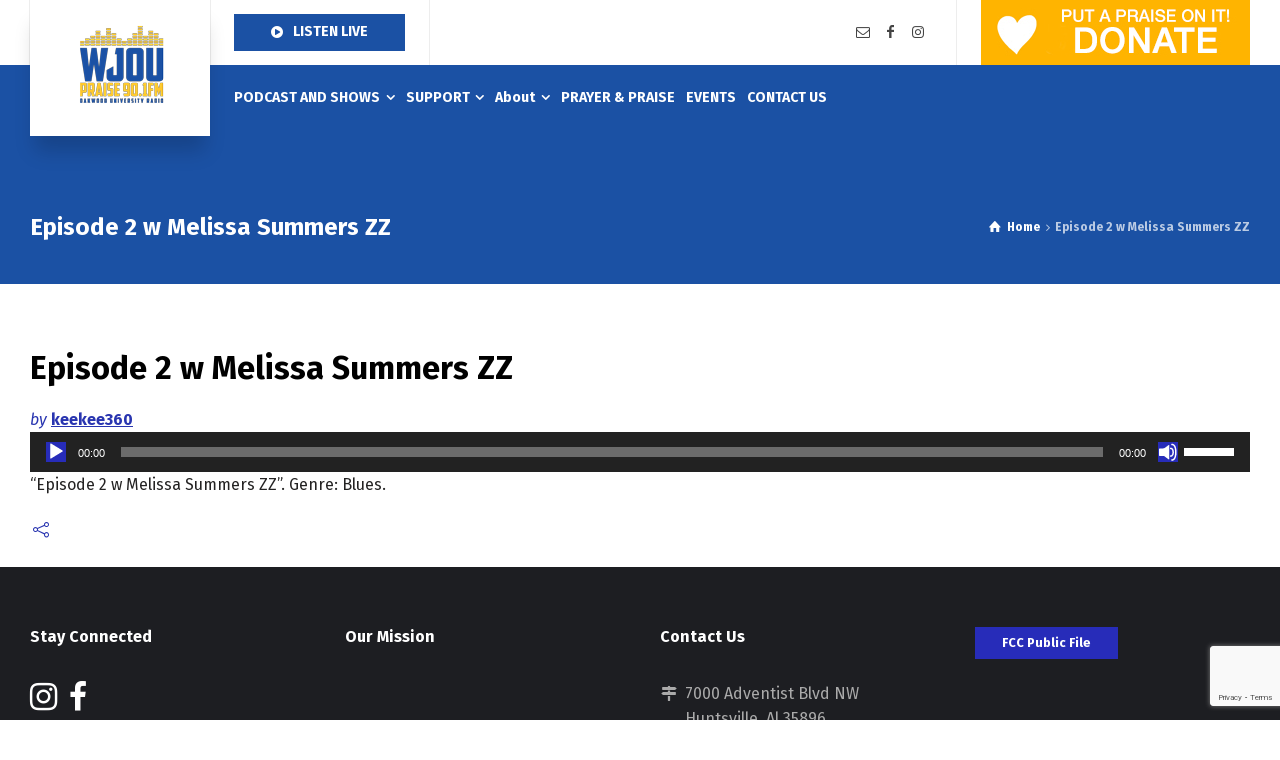

--- FILE ---
content_type: text/html; charset=utf-8
request_url: https://www.google.com/recaptcha/api2/anchor?ar=1&k=6LfuG4kUAAAAACW7piFDrtHep11r1HfeZKzGaTDS&co=aHR0cHM6Ly93am91Lm9yZzo0NDM.&hl=en&v=N67nZn4AqZkNcbeMu4prBgzg&size=invisible&anchor-ms=20000&execute-ms=30000&cb=ecbzwx2p3wf4
body_size: 48702
content:
<!DOCTYPE HTML><html dir="ltr" lang="en"><head><meta http-equiv="Content-Type" content="text/html; charset=UTF-8">
<meta http-equiv="X-UA-Compatible" content="IE=edge">
<title>reCAPTCHA</title>
<style type="text/css">
/* cyrillic-ext */
@font-face {
  font-family: 'Roboto';
  font-style: normal;
  font-weight: 400;
  font-stretch: 100%;
  src: url(//fonts.gstatic.com/s/roboto/v48/KFO7CnqEu92Fr1ME7kSn66aGLdTylUAMa3GUBHMdazTgWw.woff2) format('woff2');
  unicode-range: U+0460-052F, U+1C80-1C8A, U+20B4, U+2DE0-2DFF, U+A640-A69F, U+FE2E-FE2F;
}
/* cyrillic */
@font-face {
  font-family: 'Roboto';
  font-style: normal;
  font-weight: 400;
  font-stretch: 100%;
  src: url(//fonts.gstatic.com/s/roboto/v48/KFO7CnqEu92Fr1ME7kSn66aGLdTylUAMa3iUBHMdazTgWw.woff2) format('woff2');
  unicode-range: U+0301, U+0400-045F, U+0490-0491, U+04B0-04B1, U+2116;
}
/* greek-ext */
@font-face {
  font-family: 'Roboto';
  font-style: normal;
  font-weight: 400;
  font-stretch: 100%;
  src: url(//fonts.gstatic.com/s/roboto/v48/KFO7CnqEu92Fr1ME7kSn66aGLdTylUAMa3CUBHMdazTgWw.woff2) format('woff2');
  unicode-range: U+1F00-1FFF;
}
/* greek */
@font-face {
  font-family: 'Roboto';
  font-style: normal;
  font-weight: 400;
  font-stretch: 100%;
  src: url(//fonts.gstatic.com/s/roboto/v48/KFO7CnqEu92Fr1ME7kSn66aGLdTylUAMa3-UBHMdazTgWw.woff2) format('woff2');
  unicode-range: U+0370-0377, U+037A-037F, U+0384-038A, U+038C, U+038E-03A1, U+03A3-03FF;
}
/* math */
@font-face {
  font-family: 'Roboto';
  font-style: normal;
  font-weight: 400;
  font-stretch: 100%;
  src: url(//fonts.gstatic.com/s/roboto/v48/KFO7CnqEu92Fr1ME7kSn66aGLdTylUAMawCUBHMdazTgWw.woff2) format('woff2');
  unicode-range: U+0302-0303, U+0305, U+0307-0308, U+0310, U+0312, U+0315, U+031A, U+0326-0327, U+032C, U+032F-0330, U+0332-0333, U+0338, U+033A, U+0346, U+034D, U+0391-03A1, U+03A3-03A9, U+03B1-03C9, U+03D1, U+03D5-03D6, U+03F0-03F1, U+03F4-03F5, U+2016-2017, U+2034-2038, U+203C, U+2040, U+2043, U+2047, U+2050, U+2057, U+205F, U+2070-2071, U+2074-208E, U+2090-209C, U+20D0-20DC, U+20E1, U+20E5-20EF, U+2100-2112, U+2114-2115, U+2117-2121, U+2123-214F, U+2190, U+2192, U+2194-21AE, U+21B0-21E5, U+21F1-21F2, U+21F4-2211, U+2213-2214, U+2216-22FF, U+2308-230B, U+2310, U+2319, U+231C-2321, U+2336-237A, U+237C, U+2395, U+239B-23B7, U+23D0, U+23DC-23E1, U+2474-2475, U+25AF, U+25B3, U+25B7, U+25BD, U+25C1, U+25CA, U+25CC, U+25FB, U+266D-266F, U+27C0-27FF, U+2900-2AFF, U+2B0E-2B11, U+2B30-2B4C, U+2BFE, U+3030, U+FF5B, U+FF5D, U+1D400-1D7FF, U+1EE00-1EEFF;
}
/* symbols */
@font-face {
  font-family: 'Roboto';
  font-style: normal;
  font-weight: 400;
  font-stretch: 100%;
  src: url(//fonts.gstatic.com/s/roboto/v48/KFO7CnqEu92Fr1ME7kSn66aGLdTylUAMaxKUBHMdazTgWw.woff2) format('woff2');
  unicode-range: U+0001-000C, U+000E-001F, U+007F-009F, U+20DD-20E0, U+20E2-20E4, U+2150-218F, U+2190, U+2192, U+2194-2199, U+21AF, U+21E6-21F0, U+21F3, U+2218-2219, U+2299, U+22C4-22C6, U+2300-243F, U+2440-244A, U+2460-24FF, U+25A0-27BF, U+2800-28FF, U+2921-2922, U+2981, U+29BF, U+29EB, U+2B00-2BFF, U+4DC0-4DFF, U+FFF9-FFFB, U+10140-1018E, U+10190-1019C, U+101A0, U+101D0-101FD, U+102E0-102FB, U+10E60-10E7E, U+1D2C0-1D2D3, U+1D2E0-1D37F, U+1F000-1F0FF, U+1F100-1F1AD, U+1F1E6-1F1FF, U+1F30D-1F30F, U+1F315, U+1F31C, U+1F31E, U+1F320-1F32C, U+1F336, U+1F378, U+1F37D, U+1F382, U+1F393-1F39F, U+1F3A7-1F3A8, U+1F3AC-1F3AF, U+1F3C2, U+1F3C4-1F3C6, U+1F3CA-1F3CE, U+1F3D4-1F3E0, U+1F3ED, U+1F3F1-1F3F3, U+1F3F5-1F3F7, U+1F408, U+1F415, U+1F41F, U+1F426, U+1F43F, U+1F441-1F442, U+1F444, U+1F446-1F449, U+1F44C-1F44E, U+1F453, U+1F46A, U+1F47D, U+1F4A3, U+1F4B0, U+1F4B3, U+1F4B9, U+1F4BB, U+1F4BF, U+1F4C8-1F4CB, U+1F4D6, U+1F4DA, U+1F4DF, U+1F4E3-1F4E6, U+1F4EA-1F4ED, U+1F4F7, U+1F4F9-1F4FB, U+1F4FD-1F4FE, U+1F503, U+1F507-1F50B, U+1F50D, U+1F512-1F513, U+1F53E-1F54A, U+1F54F-1F5FA, U+1F610, U+1F650-1F67F, U+1F687, U+1F68D, U+1F691, U+1F694, U+1F698, U+1F6AD, U+1F6B2, U+1F6B9-1F6BA, U+1F6BC, U+1F6C6-1F6CF, U+1F6D3-1F6D7, U+1F6E0-1F6EA, U+1F6F0-1F6F3, U+1F6F7-1F6FC, U+1F700-1F7FF, U+1F800-1F80B, U+1F810-1F847, U+1F850-1F859, U+1F860-1F887, U+1F890-1F8AD, U+1F8B0-1F8BB, U+1F8C0-1F8C1, U+1F900-1F90B, U+1F93B, U+1F946, U+1F984, U+1F996, U+1F9E9, U+1FA00-1FA6F, U+1FA70-1FA7C, U+1FA80-1FA89, U+1FA8F-1FAC6, U+1FACE-1FADC, U+1FADF-1FAE9, U+1FAF0-1FAF8, U+1FB00-1FBFF;
}
/* vietnamese */
@font-face {
  font-family: 'Roboto';
  font-style: normal;
  font-weight: 400;
  font-stretch: 100%;
  src: url(//fonts.gstatic.com/s/roboto/v48/KFO7CnqEu92Fr1ME7kSn66aGLdTylUAMa3OUBHMdazTgWw.woff2) format('woff2');
  unicode-range: U+0102-0103, U+0110-0111, U+0128-0129, U+0168-0169, U+01A0-01A1, U+01AF-01B0, U+0300-0301, U+0303-0304, U+0308-0309, U+0323, U+0329, U+1EA0-1EF9, U+20AB;
}
/* latin-ext */
@font-face {
  font-family: 'Roboto';
  font-style: normal;
  font-weight: 400;
  font-stretch: 100%;
  src: url(//fonts.gstatic.com/s/roboto/v48/KFO7CnqEu92Fr1ME7kSn66aGLdTylUAMa3KUBHMdazTgWw.woff2) format('woff2');
  unicode-range: U+0100-02BA, U+02BD-02C5, U+02C7-02CC, U+02CE-02D7, U+02DD-02FF, U+0304, U+0308, U+0329, U+1D00-1DBF, U+1E00-1E9F, U+1EF2-1EFF, U+2020, U+20A0-20AB, U+20AD-20C0, U+2113, U+2C60-2C7F, U+A720-A7FF;
}
/* latin */
@font-face {
  font-family: 'Roboto';
  font-style: normal;
  font-weight: 400;
  font-stretch: 100%;
  src: url(//fonts.gstatic.com/s/roboto/v48/KFO7CnqEu92Fr1ME7kSn66aGLdTylUAMa3yUBHMdazQ.woff2) format('woff2');
  unicode-range: U+0000-00FF, U+0131, U+0152-0153, U+02BB-02BC, U+02C6, U+02DA, U+02DC, U+0304, U+0308, U+0329, U+2000-206F, U+20AC, U+2122, U+2191, U+2193, U+2212, U+2215, U+FEFF, U+FFFD;
}
/* cyrillic-ext */
@font-face {
  font-family: 'Roboto';
  font-style: normal;
  font-weight: 500;
  font-stretch: 100%;
  src: url(//fonts.gstatic.com/s/roboto/v48/KFO7CnqEu92Fr1ME7kSn66aGLdTylUAMa3GUBHMdazTgWw.woff2) format('woff2');
  unicode-range: U+0460-052F, U+1C80-1C8A, U+20B4, U+2DE0-2DFF, U+A640-A69F, U+FE2E-FE2F;
}
/* cyrillic */
@font-face {
  font-family: 'Roboto';
  font-style: normal;
  font-weight: 500;
  font-stretch: 100%;
  src: url(//fonts.gstatic.com/s/roboto/v48/KFO7CnqEu92Fr1ME7kSn66aGLdTylUAMa3iUBHMdazTgWw.woff2) format('woff2');
  unicode-range: U+0301, U+0400-045F, U+0490-0491, U+04B0-04B1, U+2116;
}
/* greek-ext */
@font-face {
  font-family: 'Roboto';
  font-style: normal;
  font-weight: 500;
  font-stretch: 100%;
  src: url(//fonts.gstatic.com/s/roboto/v48/KFO7CnqEu92Fr1ME7kSn66aGLdTylUAMa3CUBHMdazTgWw.woff2) format('woff2');
  unicode-range: U+1F00-1FFF;
}
/* greek */
@font-face {
  font-family: 'Roboto';
  font-style: normal;
  font-weight: 500;
  font-stretch: 100%;
  src: url(//fonts.gstatic.com/s/roboto/v48/KFO7CnqEu92Fr1ME7kSn66aGLdTylUAMa3-UBHMdazTgWw.woff2) format('woff2');
  unicode-range: U+0370-0377, U+037A-037F, U+0384-038A, U+038C, U+038E-03A1, U+03A3-03FF;
}
/* math */
@font-face {
  font-family: 'Roboto';
  font-style: normal;
  font-weight: 500;
  font-stretch: 100%;
  src: url(//fonts.gstatic.com/s/roboto/v48/KFO7CnqEu92Fr1ME7kSn66aGLdTylUAMawCUBHMdazTgWw.woff2) format('woff2');
  unicode-range: U+0302-0303, U+0305, U+0307-0308, U+0310, U+0312, U+0315, U+031A, U+0326-0327, U+032C, U+032F-0330, U+0332-0333, U+0338, U+033A, U+0346, U+034D, U+0391-03A1, U+03A3-03A9, U+03B1-03C9, U+03D1, U+03D5-03D6, U+03F0-03F1, U+03F4-03F5, U+2016-2017, U+2034-2038, U+203C, U+2040, U+2043, U+2047, U+2050, U+2057, U+205F, U+2070-2071, U+2074-208E, U+2090-209C, U+20D0-20DC, U+20E1, U+20E5-20EF, U+2100-2112, U+2114-2115, U+2117-2121, U+2123-214F, U+2190, U+2192, U+2194-21AE, U+21B0-21E5, U+21F1-21F2, U+21F4-2211, U+2213-2214, U+2216-22FF, U+2308-230B, U+2310, U+2319, U+231C-2321, U+2336-237A, U+237C, U+2395, U+239B-23B7, U+23D0, U+23DC-23E1, U+2474-2475, U+25AF, U+25B3, U+25B7, U+25BD, U+25C1, U+25CA, U+25CC, U+25FB, U+266D-266F, U+27C0-27FF, U+2900-2AFF, U+2B0E-2B11, U+2B30-2B4C, U+2BFE, U+3030, U+FF5B, U+FF5D, U+1D400-1D7FF, U+1EE00-1EEFF;
}
/* symbols */
@font-face {
  font-family: 'Roboto';
  font-style: normal;
  font-weight: 500;
  font-stretch: 100%;
  src: url(//fonts.gstatic.com/s/roboto/v48/KFO7CnqEu92Fr1ME7kSn66aGLdTylUAMaxKUBHMdazTgWw.woff2) format('woff2');
  unicode-range: U+0001-000C, U+000E-001F, U+007F-009F, U+20DD-20E0, U+20E2-20E4, U+2150-218F, U+2190, U+2192, U+2194-2199, U+21AF, U+21E6-21F0, U+21F3, U+2218-2219, U+2299, U+22C4-22C6, U+2300-243F, U+2440-244A, U+2460-24FF, U+25A0-27BF, U+2800-28FF, U+2921-2922, U+2981, U+29BF, U+29EB, U+2B00-2BFF, U+4DC0-4DFF, U+FFF9-FFFB, U+10140-1018E, U+10190-1019C, U+101A0, U+101D0-101FD, U+102E0-102FB, U+10E60-10E7E, U+1D2C0-1D2D3, U+1D2E0-1D37F, U+1F000-1F0FF, U+1F100-1F1AD, U+1F1E6-1F1FF, U+1F30D-1F30F, U+1F315, U+1F31C, U+1F31E, U+1F320-1F32C, U+1F336, U+1F378, U+1F37D, U+1F382, U+1F393-1F39F, U+1F3A7-1F3A8, U+1F3AC-1F3AF, U+1F3C2, U+1F3C4-1F3C6, U+1F3CA-1F3CE, U+1F3D4-1F3E0, U+1F3ED, U+1F3F1-1F3F3, U+1F3F5-1F3F7, U+1F408, U+1F415, U+1F41F, U+1F426, U+1F43F, U+1F441-1F442, U+1F444, U+1F446-1F449, U+1F44C-1F44E, U+1F453, U+1F46A, U+1F47D, U+1F4A3, U+1F4B0, U+1F4B3, U+1F4B9, U+1F4BB, U+1F4BF, U+1F4C8-1F4CB, U+1F4D6, U+1F4DA, U+1F4DF, U+1F4E3-1F4E6, U+1F4EA-1F4ED, U+1F4F7, U+1F4F9-1F4FB, U+1F4FD-1F4FE, U+1F503, U+1F507-1F50B, U+1F50D, U+1F512-1F513, U+1F53E-1F54A, U+1F54F-1F5FA, U+1F610, U+1F650-1F67F, U+1F687, U+1F68D, U+1F691, U+1F694, U+1F698, U+1F6AD, U+1F6B2, U+1F6B9-1F6BA, U+1F6BC, U+1F6C6-1F6CF, U+1F6D3-1F6D7, U+1F6E0-1F6EA, U+1F6F0-1F6F3, U+1F6F7-1F6FC, U+1F700-1F7FF, U+1F800-1F80B, U+1F810-1F847, U+1F850-1F859, U+1F860-1F887, U+1F890-1F8AD, U+1F8B0-1F8BB, U+1F8C0-1F8C1, U+1F900-1F90B, U+1F93B, U+1F946, U+1F984, U+1F996, U+1F9E9, U+1FA00-1FA6F, U+1FA70-1FA7C, U+1FA80-1FA89, U+1FA8F-1FAC6, U+1FACE-1FADC, U+1FADF-1FAE9, U+1FAF0-1FAF8, U+1FB00-1FBFF;
}
/* vietnamese */
@font-face {
  font-family: 'Roboto';
  font-style: normal;
  font-weight: 500;
  font-stretch: 100%;
  src: url(//fonts.gstatic.com/s/roboto/v48/KFO7CnqEu92Fr1ME7kSn66aGLdTylUAMa3OUBHMdazTgWw.woff2) format('woff2');
  unicode-range: U+0102-0103, U+0110-0111, U+0128-0129, U+0168-0169, U+01A0-01A1, U+01AF-01B0, U+0300-0301, U+0303-0304, U+0308-0309, U+0323, U+0329, U+1EA0-1EF9, U+20AB;
}
/* latin-ext */
@font-face {
  font-family: 'Roboto';
  font-style: normal;
  font-weight: 500;
  font-stretch: 100%;
  src: url(//fonts.gstatic.com/s/roboto/v48/KFO7CnqEu92Fr1ME7kSn66aGLdTylUAMa3KUBHMdazTgWw.woff2) format('woff2');
  unicode-range: U+0100-02BA, U+02BD-02C5, U+02C7-02CC, U+02CE-02D7, U+02DD-02FF, U+0304, U+0308, U+0329, U+1D00-1DBF, U+1E00-1E9F, U+1EF2-1EFF, U+2020, U+20A0-20AB, U+20AD-20C0, U+2113, U+2C60-2C7F, U+A720-A7FF;
}
/* latin */
@font-face {
  font-family: 'Roboto';
  font-style: normal;
  font-weight: 500;
  font-stretch: 100%;
  src: url(//fonts.gstatic.com/s/roboto/v48/KFO7CnqEu92Fr1ME7kSn66aGLdTylUAMa3yUBHMdazQ.woff2) format('woff2');
  unicode-range: U+0000-00FF, U+0131, U+0152-0153, U+02BB-02BC, U+02C6, U+02DA, U+02DC, U+0304, U+0308, U+0329, U+2000-206F, U+20AC, U+2122, U+2191, U+2193, U+2212, U+2215, U+FEFF, U+FFFD;
}
/* cyrillic-ext */
@font-face {
  font-family: 'Roboto';
  font-style: normal;
  font-weight: 900;
  font-stretch: 100%;
  src: url(//fonts.gstatic.com/s/roboto/v48/KFO7CnqEu92Fr1ME7kSn66aGLdTylUAMa3GUBHMdazTgWw.woff2) format('woff2');
  unicode-range: U+0460-052F, U+1C80-1C8A, U+20B4, U+2DE0-2DFF, U+A640-A69F, U+FE2E-FE2F;
}
/* cyrillic */
@font-face {
  font-family: 'Roboto';
  font-style: normal;
  font-weight: 900;
  font-stretch: 100%;
  src: url(//fonts.gstatic.com/s/roboto/v48/KFO7CnqEu92Fr1ME7kSn66aGLdTylUAMa3iUBHMdazTgWw.woff2) format('woff2');
  unicode-range: U+0301, U+0400-045F, U+0490-0491, U+04B0-04B1, U+2116;
}
/* greek-ext */
@font-face {
  font-family: 'Roboto';
  font-style: normal;
  font-weight: 900;
  font-stretch: 100%;
  src: url(//fonts.gstatic.com/s/roboto/v48/KFO7CnqEu92Fr1ME7kSn66aGLdTylUAMa3CUBHMdazTgWw.woff2) format('woff2');
  unicode-range: U+1F00-1FFF;
}
/* greek */
@font-face {
  font-family: 'Roboto';
  font-style: normal;
  font-weight: 900;
  font-stretch: 100%;
  src: url(//fonts.gstatic.com/s/roboto/v48/KFO7CnqEu92Fr1ME7kSn66aGLdTylUAMa3-UBHMdazTgWw.woff2) format('woff2');
  unicode-range: U+0370-0377, U+037A-037F, U+0384-038A, U+038C, U+038E-03A1, U+03A3-03FF;
}
/* math */
@font-face {
  font-family: 'Roboto';
  font-style: normal;
  font-weight: 900;
  font-stretch: 100%;
  src: url(//fonts.gstatic.com/s/roboto/v48/KFO7CnqEu92Fr1ME7kSn66aGLdTylUAMawCUBHMdazTgWw.woff2) format('woff2');
  unicode-range: U+0302-0303, U+0305, U+0307-0308, U+0310, U+0312, U+0315, U+031A, U+0326-0327, U+032C, U+032F-0330, U+0332-0333, U+0338, U+033A, U+0346, U+034D, U+0391-03A1, U+03A3-03A9, U+03B1-03C9, U+03D1, U+03D5-03D6, U+03F0-03F1, U+03F4-03F5, U+2016-2017, U+2034-2038, U+203C, U+2040, U+2043, U+2047, U+2050, U+2057, U+205F, U+2070-2071, U+2074-208E, U+2090-209C, U+20D0-20DC, U+20E1, U+20E5-20EF, U+2100-2112, U+2114-2115, U+2117-2121, U+2123-214F, U+2190, U+2192, U+2194-21AE, U+21B0-21E5, U+21F1-21F2, U+21F4-2211, U+2213-2214, U+2216-22FF, U+2308-230B, U+2310, U+2319, U+231C-2321, U+2336-237A, U+237C, U+2395, U+239B-23B7, U+23D0, U+23DC-23E1, U+2474-2475, U+25AF, U+25B3, U+25B7, U+25BD, U+25C1, U+25CA, U+25CC, U+25FB, U+266D-266F, U+27C0-27FF, U+2900-2AFF, U+2B0E-2B11, U+2B30-2B4C, U+2BFE, U+3030, U+FF5B, U+FF5D, U+1D400-1D7FF, U+1EE00-1EEFF;
}
/* symbols */
@font-face {
  font-family: 'Roboto';
  font-style: normal;
  font-weight: 900;
  font-stretch: 100%;
  src: url(//fonts.gstatic.com/s/roboto/v48/KFO7CnqEu92Fr1ME7kSn66aGLdTylUAMaxKUBHMdazTgWw.woff2) format('woff2');
  unicode-range: U+0001-000C, U+000E-001F, U+007F-009F, U+20DD-20E0, U+20E2-20E4, U+2150-218F, U+2190, U+2192, U+2194-2199, U+21AF, U+21E6-21F0, U+21F3, U+2218-2219, U+2299, U+22C4-22C6, U+2300-243F, U+2440-244A, U+2460-24FF, U+25A0-27BF, U+2800-28FF, U+2921-2922, U+2981, U+29BF, U+29EB, U+2B00-2BFF, U+4DC0-4DFF, U+FFF9-FFFB, U+10140-1018E, U+10190-1019C, U+101A0, U+101D0-101FD, U+102E0-102FB, U+10E60-10E7E, U+1D2C0-1D2D3, U+1D2E0-1D37F, U+1F000-1F0FF, U+1F100-1F1AD, U+1F1E6-1F1FF, U+1F30D-1F30F, U+1F315, U+1F31C, U+1F31E, U+1F320-1F32C, U+1F336, U+1F378, U+1F37D, U+1F382, U+1F393-1F39F, U+1F3A7-1F3A8, U+1F3AC-1F3AF, U+1F3C2, U+1F3C4-1F3C6, U+1F3CA-1F3CE, U+1F3D4-1F3E0, U+1F3ED, U+1F3F1-1F3F3, U+1F3F5-1F3F7, U+1F408, U+1F415, U+1F41F, U+1F426, U+1F43F, U+1F441-1F442, U+1F444, U+1F446-1F449, U+1F44C-1F44E, U+1F453, U+1F46A, U+1F47D, U+1F4A3, U+1F4B0, U+1F4B3, U+1F4B9, U+1F4BB, U+1F4BF, U+1F4C8-1F4CB, U+1F4D6, U+1F4DA, U+1F4DF, U+1F4E3-1F4E6, U+1F4EA-1F4ED, U+1F4F7, U+1F4F9-1F4FB, U+1F4FD-1F4FE, U+1F503, U+1F507-1F50B, U+1F50D, U+1F512-1F513, U+1F53E-1F54A, U+1F54F-1F5FA, U+1F610, U+1F650-1F67F, U+1F687, U+1F68D, U+1F691, U+1F694, U+1F698, U+1F6AD, U+1F6B2, U+1F6B9-1F6BA, U+1F6BC, U+1F6C6-1F6CF, U+1F6D3-1F6D7, U+1F6E0-1F6EA, U+1F6F0-1F6F3, U+1F6F7-1F6FC, U+1F700-1F7FF, U+1F800-1F80B, U+1F810-1F847, U+1F850-1F859, U+1F860-1F887, U+1F890-1F8AD, U+1F8B0-1F8BB, U+1F8C0-1F8C1, U+1F900-1F90B, U+1F93B, U+1F946, U+1F984, U+1F996, U+1F9E9, U+1FA00-1FA6F, U+1FA70-1FA7C, U+1FA80-1FA89, U+1FA8F-1FAC6, U+1FACE-1FADC, U+1FADF-1FAE9, U+1FAF0-1FAF8, U+1FB00-1FBFF;
}
/* vietnamese */
@font-face {
  font-family: 'Roboto';
  font-style: normal;
  font-weight: 900;
  font-stretch: 100%;
  src: url(//fonts.gstatic.com/s/roboto/v48/KFO7CnqEu92Fr1ME7kSn66aGLdTylUAMa3OUBHMdazTgWw.woff2) format('woff2');
  unicode-range: U+0102-0103, U+0110-0111, U+0128-0129, U+0168-0169, U+01A0-01A1, U+01AF-01B0, U+0300-0301, U+0303-0304, U+0308-0309, U+0323, U+0329, U+1EA0-1EF9, U+20AB;
}
/* latin-ext */
@font-face {
  font-family: 'Roboto';
  font-style: normal;
  font-weight: 900;
  font-stretch: 100%;
  src: url(//fonts.gstatic.com/s/roboto/v48/KFO7CnqEu92Fr1ME7kSn66aGLdTylUAMa3KUBHMdazTgWw.woff2) format('woff2');
  unicode-range: U+0100-02BA, U+02BD-02C5, U+02C7-02CC, U+02CE-02D7, U+02DD-02FF, U+0304, U+0308, U+0329, U+1D00-1DBF, U+1E00-1E9F, U+1EF2-1EFF, U+2020, U+20A0-20AB, U+20AD-20C0, U+2113, U+2C60-2C7F, U+A720-A7FF;
}
/* latin */
@font-face {
  font-family: 'Roboto';
  font-style: normal;
  font-weight: 900;
  font-stretch: 100%;
  src: url(//fonts.gstatic.com/s/roboto/v48/KFO7CnqEu92Fr1ME7kSn66aGLdTylUAMa3yUBHMdazQ.woff2) format('woff2');
  unicode-range: U+0000-00FF, U+0131, U+0152-0153, U+02BB-02BC, U+02C6, U+02DA, U+02DC, U+0304, U+0308, U+0329, U+2000-206F, U+20AC, U+2122, U+2191, U+2193, U+2212, U+2215, U+FEFF, U+FFFD;
}

</style>
<link rel="stylesheet" type="text/css" href="https://www.gstatic.com/recaptcha/releases/N67nZn4AqZkNcbeMu4prBgzg/styles__ltr.css">
<script nonce="mQmM7_kBpyEAxGSk7m0QwA" type="text/javascript">window['__recaptcha_api'] = 'https://www.google.com/recaptcha/api2/';</script>
<script type="text/javascript" src="https://www.gstatic.com/recaptcha/releases/N67nZn4AqZkNcbeMu4prBgzg/recaptcha__en.js" nonce="mQmM7_kBpyEAxGSk7m0QwA">
      
    </script></head>
<body><div id="rc-anchor-alert" class="rc-anchor-alert"></div>
<input type="hidden" id="recaptcha-token" value="[base64]">
<script type="text/javascript" nonce="mQmM7_kBpyEAxGSk7m0QwA">
      recaptcha.anchor.Main.init("[\x22ainput\x22,[\x22bgdata\x22,\x22\x22,\[base64]/[base64]/[base64]/bmV3IHJbeF0oY1swXSk6RT09Mj9uZXcgclt4XShjWzBdLGNbMV0pOkU9PTM/bmV3IHJbeF0oY1swXSxjWzFdLGNbMl0pOkU9PTQ/[base64]/[base64]/[base64]/[base64]/[base64]/[base64]/[base64]/[base64]\x22,\[base64]\x22,\x22HibDgkjDlnLDqkxHwptHw7k6Z8KUw6wawpBBIiByw7XCpgvDgkU/[base64]/wpvDkmYnKCjDscORwqo9w4XCscOtw6jDq0nCiAs9EX08D8Ozwo5raMO4w53ClsKIV8KxDcKowpQjwp/DgWPCq8K3eH0VGAbDi8KHF8OIwqLDl8KSZATCtwXDsXV8w7LChsOMw7YXwrPCtlTDq3LDrQ9ZR1kME8KedMOPVsOnw4UkwrEJFRrDrGc9w4dvB1HDoMO9wpR7RsK3woc/SVtGwr9Fw4Y6RMOGfRjDtm8sfMO2LhAZZcKgwqgcw7jDuMOCWxXDoRzDkRnCr8O5MwjCvsOuw6vDhm/CnsOjwpbDoQtYw43CvMOmMTxiwqI8w6gRHR/DmWZLMcOkwrh8wp/DnxV1woNhQ8ORQMKbwqjCkcKRwpjCqWsswoxrwrvCgMOEwpzDrW7Dp8O2CMKlwpLCoTJCKk0iHjTCicK1wolaw4BEwqE2GMKdLMKRwpjDuAXCrgYRw7xvBX/DqcKswqtceEl3PcKFwrE8Z8OXbU99w7AjwqlhCy7ClMORw4/ClMO0KQxhw77DkcKOwq/DoRLDnFTDm2/CscOww7REw6wLw7/[base64]/Ds8K3w7wvOz7Dh8O/anZTJ8KDwrrCrsKnw7XDqsOYwoXDtcOPw6XClXVtccK5wpsPZSwxw4jDkA7DnMOjw4nDssObYsOUwqzCg8KXwp/CnTxOwp0nTcO7wrd2wpF5w4bDvMOcLlXCgXPCtzRYwpAjD8OBwp/DssKgc8Oaw4PCjsKQw45fDiXDhcKswovCuMOoW0XDqGZjwpbDrh4yw4vChlbCqEdXRGBjUMOaBEdqf1zDvW7Ci8O4wrDChcOrC1HCm3/[base64]/OsOEw7xFWiRQBWDCj8Oaa2YxBmzCtXQww7DChS0NwqjCrSTDrR5bw63DlcOzUxrCmsOVeMKew4M2T8OuwpVTw6RkwrXCp8O3woQyVk7DlMO2NHYEwpLChj9cDcO7OD3DrWQRRGjDnsKtZUDCmcOBw7YLwo/Cs8KNHMOVThXDqMO4CkpfE3Eme8OrEnMTw6IiIsOJw7DCiGA4GVrChTHCljwwecKBwot3fWw5YS/[base64]/w70nJMODwodewrQPwrtrQcOWwpfDocKqw7UoY8KEP8OqTQjDncO/wqzDkcKGwrPCjFZcCsKXwrjCuH8dwpDDosOpL8OZw6jCvMOtb2xvw7jDkycTwoTDn8KzPlk8TsObYiHDucOSwr3DgwFGHMKIF3TDn8KAbBsAfMOgQUdHw7XCg20Tw4l0dHLDm8Ksw7bDvsOEw77Co8OtdMOkw6LCt8KJacOgw4zDq8OEwpHDq1lSF8OKwpPDs8Olwps/[base64]/ClinDsQE2wpxJEcODw7taJ8OzQcKdLMOFwpBJDjLDv8K3w65YFsOOwqp6wr/ChAdbw5fDqx9WX1Z9Ny7CpMKVw4lBwovDhsOdw5h/w6/DkWYGw7E1YcKnSsObbcKvwrDCnMKqGzLCs2svwr4KwqI7wrgQw6tMHcO5w7vCsCoiQcOlL3LDk8KlDkXDm25KWVTDngPDlWLDsMK2wr9OwoF+CyHDrxUYwoDCgMKww5xHTcKcWDrDnhfDkMO5w6w+fMOjw7NYYMOCwpDCvsKww5/DtsKbwpNyw6EMYcO9wrgjwprChBdoEcOzw67CvR1UwpzCr8OgNVdvw7F8wpPCn8KiwrkACcKVwpgkwqPDocOWAsK2CcORw7s3ODTCjsOaw7Q3AjvDj0/[base64]/CmsOnWEjDtMOMw7psa3PDmTLCjWDDqDfDkTApwo/[base64]/PMO3wqzCty/CssKEwrbCnMKRMC/DhwTCpMKGScOFCA06d0MKw4vCl8OMwqA3wodfwqtSw7JxMkdAFHYHwrzCpW1EPcOqwr/Du8KUUA3DksKEXWYrwo5HAcKTwrzDjcOww4R5P20dwqhNecKrLwvDmcKDwqMUw5HDqsODLsKWMcK4RcO8A8K/w7zDmsO3wo7DujXChsOnbsOKw7wGI2vCrQDDl8Khw6zCp8KqwoHDliLCqMKtw70DVMOgacK3XCVNwrdkwocoRFBuAMKRAGTDnD/[base64]/DnHQ2UMKSL8Kowo46I2xIw546woDClMO1wqsQU37CmljDssObwpExwqsBwoLCqCQLA8KobEhIw43DrA/DgMOQw65CwqPCm8OtPXEBZMOCw5zDkMKcFcOgw5Vqw60Cw58SF8Orw7TCgcOOw6jCm8OuwqIMPcOhLFbCmyVvwrMaw4ZVI8KuDztnPi7Cr8OTZ1FOWkNmwrcJwqTCoWPDgGdgwq41LMOfWMK0wrhMQ8O/[base64]/WcOdAUPCtw/DvsK7w7lkwrMVJDvCtsKow5MSA2LCoA/Dt3B/C8Oww4HDuwdAw7vCpcONO0Fpw7jCvMO9e0DCqWhaw6NWKMKUSMK/wpHDq3fDn8OxwqzCg8K/w6EufMODw4vCsA0dw6/DtsOxegfCnD41Mz7CsH7DrcKGw5dXK3zDqnLDscOfwrBfwoHCgnDDrgo7wrnCnDjClcOSF3AcOFLDgAnDncO0w6TDscOoSivCm3/Dn8K7acOew7fDgUNMw787AMKkVxFsScOow6UgwozDjTxHZMKLXRwNw4bDocKSwrjDu8K2wqnCksKvw6sKK8Kywot7wqfCm8KIBGMMw5jDosK/[base64]/[base64]/CpgV2w5zCryhxwqHDgcOHwofCrwjDj8OSwpR6wr3CicOww4wdwpFuwpDDsT7CocOrB20uUsK1MgwiG8OMwpTCr8Oaw4zCncKvw4LCm8KqfEDDt8Ojwq/Dk8O3GWsVw58pEBJ1A8OtCsO5VsKpwrF2w7tAGxcGw7jDh1EJwrUtw63CgzEVwo7CucO4wqnCuQVxcT0iTy7CjMOUIQUdw5hRUMOJw51xWMOPHMKRw4nDoDvCosOCw43Cky5PwprDqT/CmMKWZMKIw7/Dlx13wp0+OcOKw68XJkPChBZBQ8OHwr3DjsO+w6rCuRxMwq4XJQvDh1fDqWHDm8OPPRYyw7jDsMOgw4rDjsKgwr7CrMOFASrCosKtw4PDmiIKwrfCpSfDkMKoVcKHwqbDiMKEVzLDvWnDvMKmEsKQwojCqHhWw6fCocK8w4VZD8KVMV/[base64]/DtHDCgH0/XGIQw7TDuMKjNRnCnMOzwpd/w4TCmcOJwp3DkcOnw77CrcK0wpjCucK8S8KOS8KSwoPCh2J0w6vDhTAwYsOIJS04D8OYwp1Pw5Bsw6/Do8OVGUN7wq0CN8OSwr52w7zCt2XCoVnCqV8cwrfChHdVw7dQKWvCjFDDt8OfOsOLWwo2JMKXbcOCblTDrArDusKrfBTCrsO2wojCiX4sBcOINsO2w7ITJMOkw4/CmU4qw6LChsKdNRfDrU/[base64]/CgcOIwpnDhhvDt8KCGsKbNxjDi8K4wrcKcWbCgEPDisKPWFZww758w49vw6F2w5DCusOvb8OBw5fDmcOvfR4ZwoM8w7M5R8OSC188wolwwpPClMOSWChVKMKJwpHCjcOHwrLCoh87CsOmCMKYQyMCVGnCqGcEw6/DicOywrzCnsK2w7rDncK4wp0ZwpLDijYQwrouOSNWW8KDw4jDnATCqF3CsGtPw63CkcONIX7CvHRHWwrCk3XCqhMIwpd1wp3DpsKTw53CrkjDpMKdwq/DqMOWw7gRL8OeK8KlTR9Ib3cDRsK5w6l9wp9mwowfw6Iow7dow7MpwqzCisOcG3Nxwp91ewnDuMKGRsOWw7TCtMKlGsOlCT/DuxHCiMKeQy7Dg8Kjw73Ct8KweMOlS8KqHsKcVEfDusKmEExpw7ZHbsOSw64hw5nDt8OQO0t5w6YEGcK9PsK8EhjDgG3DosK3KsOYU8KtbcKvTFluw64xw4EDw7NYWMOfw6nDqlrDssOSwoDDjcKWwrTDjsKKwrXCuMOhwq/DjRJzclRxccK9wrI6OH3CrSTCvTfCjcKjTMKVw4F6IMK0IsKHDsKYMVg1I8O0MgxvOSrCiwbDgzJtCMOyw47DrMOWw4JUH37DqHM/w7/DpCXDhEUIwq/Cg8KPDTnDg2jCj8O8M3TDk3DCscKyN8ORWMOvw7LDp8KHwpMBw7fCp8OzdSTCribCiUzCu3ZKw5PDt2UNc1IIJsOPZsOrw5TDvcKEGsOhwpAcMcOrwr7Dn8Kqw7DDucKkwoXCgBjCgCzCmmJNEQvDlxrCii7CncKmcsKEfRESFS/Dh8OmEWPCtcO4w6PDmcKmJhIWw6TDkyzDsMO/w5J7woccMMK9AsKKb8KyZAnDn37CssOtGhphw7FvwpR1wobDhlY6YhU6FcOww6NhPjXCpcK4csKiPcKNw78cwrHCrSHDmUzCtSvCg8KpJ8KYWn8hEG9mXcK8S8OOG8KnZDc9w7zDtVPCvMO8AcKTwo/CvsKwwr8mYcKKwrvCkR7DtsKnwq3CuSpPwrVVwqvDvMOgw7zDiT7DhTl7wq7DuMKkwoEgw5/DvG5Nw7rCpCpMO8OvN8K3w7RVw61Ow7LCqsORAwdnw5ppw5/CmzzDtkvDo27Dt0Imwpp0aMKTAnrDij9BcGw5GsKvwrbCk0lyw7zDrsOjwozDhVtcMEA3w6bDp0nDnlk4KC9pe8K0woMxX8Osw53DugtSNsOVw6nCpsKjbcOhAMOIwptkWMOBGkc8Z8OEw4PCq8Kzwpx0w50+YX7CgijDvcKuw6rDhsOXFjJ8Uk8HKGvDjX/CjzLCjitawpXCk1bCuSnCmMOCw50Sw4ULMGEeY8O7w5vDsj4XwqPCrCxAwp/DrVUew4orw65/w6sZwrbCj8OpG8OJwopxTHZww63DgkrCoMKzEXdAwpPDpSk5AsKYASc+ATVHK8OcworDosKSIsK/wprDnC/CmwPCrhguw5HCrRHDkBfDusKNbVkkwojDmBvDkQfCscKtSgIGXcKxw5RxIBbDnsKAw7zCn8KaXcOAwrISeiMQQ3HCpg/CusOKE8KQNUjCsW4TUMKXwpJPw4o5wr3CoMOFwrzCrMK9K8OSTi3DmcO1w4rCh1lCw6gGcsKQwqFzRcO1LlbDuW3DoS45JcOmK1bDq8Otwr/DvjnCpCzDuMKEbVRsw4/CsCHDnF7CjHpUPcKSWsOWBlrDn8KowrzDu8KCURzCgE0eBsOLGcOhwpd5w77Cv8OEKsKxw4TDjyrCsC/[base64]/Dtk3Ci8K3w4zCqcKJcUvClwp7w7Vhw4gUw7M9wpJNGcOSCnlVXUvCmsO/w7pKwoIiEsOswrl9w6PDoFfDhsKjUcKnw4XCkcOlD8KMw4nCt8OsQcKLccKyw5PCg8OYwqNkw7EswqnDgH87wpTCjirDr8Kwwr1Xw6/CsMOMUmjCucOsEgbDunvCo8K7HS3CisKxwo/DsEIvwr1xw7FDBMKqDWZwYCtGw7FWwpXDjSgXZMOkC8KbVcOww6bCn8ORQCTCmcOvJ8KcIcOqwp0Bw7kuwrnCqsKkwqxKwoDDr8ONw7hyw5zCtRTCvz8dwqs3wqpYw6bDohJfY8K3w67DtcOkbGUPXMKjw5V6w5LCpXU/wrbDtsOEwr3CvsK1wrzDuMKQHsK1w792w4M6w74Dw5HCk2sfwojCiFnDkhXCo0hRMMOkw45ww7QxUsOKw5PDp8OGdHfCgnw3YVnDr8OoGsOjw4XDtSLChCIcf8K+wqh6w5YMHhIVw6rDiMKoTcOWf8KxwqJTw6rDhW3Dt8O9BBDDhF/CscOmw5MyYGHDnmV6wog3w6U/[base64]/Dt8KLXsK/wrTDoG7ClMKPwrvDi8OQwonDizzDmsKhalTCmsKzwrTCvsOjw7LDu8OwZQ/DhCrCl8ORw6HCksKKHMONw4bDnXw4GhgwZMOgXU1cK8KrRMOvJxhzwrrCg8KhMMOLRhwnwpPDskgCwqFMB8KawqjCjl8Mw58PIMKow6XCp8OOw47CpsKNCcOCcTpVKQfDosOpw6k+wrp9bmwjw7/CtF/[base64]/DgX0pAh9aw4d+w7YGwp3CiQMEEzJKbTjCqsKnw6EFSBYab8KQwpzDgmHCqsOUADHDvGJBTmVZwpjDvVYMwodkf3PChMKkwr/CghjDnRzDgS9ew6TDmMKawodjw7RpPhbCicKqw5vDqcOSf8OCDsO3wohiw5YWV1nDisKbw47DlSY6civCqMO+VsO3w7JVw7/Cj3ZrKsOQIsKbamPCgGwyTzzDhmDCvMOOwr0+N8KWVsKQwpx8AcKHfMOlw4/CliTClMO/w5t2PsOVVGopLMOtw4/[base64]/DlzvCk2I6TcKuwqjDksO1XcKpwpNVw5c8NmrCjsKIBwFvLBXDkFzDrsKqwonCn8Onw7jCoMKxacKYwqjCpxXDghPDpV0dwqrDisKVQsK7L8KDE1sjwqIRwrM4WD/[base64]/DrMOPNiZzwo3DmsKkw7kWRsOBw4vClSXCqMO/w6Uew67DpMKeworCgcKuw53DvcKIw4dNw6LDtsOha1UvT8K+wrHDmcOtw4w4Zjsswrx3eULCmCLDisKLw43CrcO0CMKAEybCh24PwpV9wrdVwoTCjjzDhcOOeQzDkXrDrsKywpvDpwfDqmfClMOtw6VuaAzDsE8XwqkAw5siw5tkCMOtFyV2w4nCg8KCw4HDrj/CqijCtnzCh07CgwJZc8OLAR1uJsKAwqzDrT4hwr3Duw7CtsKBCsOrcmjCk8Kqwr/CoQPDjUUmw6jChV4Hc2UQwrlsDsKuAcKXw6vDgXvDmDLDrMKKDMK8G1lbdh8uw4PDp8KCwqjChWtCWSTDmgMqIsOpaU4uUUTClE7Don0/[base64]/X8KhwohzegDCoUgLw5ETUhMCwpYyw7rDsMOhwqPDj8KBw7k4wp1ZMEzDpcKIw5TDj2LCgcKhd8KMw73Cg8KYV8KKSMOGeQLDhMKbW1/[base64]/wp40wonDrMONTMOCM8OXwod5wrHCgMKkfcKmfsKFYcKCNmsKwp3ChcKCBwnClRrDuMKLdwEcezAGXhrCuMKmZcOdw4VfTcKhw7pkMUTCkBvCskjDmHbCk8OGchvCocOPQMKQwrwsScK2fRvClMKFayoTScO/ICJlwpduUMKWIg7DjMOFw7fCqA1KBcKzYxhgwqsZwqDCosOgJsKeQcOLw4pSwr/[base64]/[base64]/ClkUQw5TChsK6GQAGex/DkyfCtcOpw5DDlcKDwqVNU25Tw5PCojXCpMOVBV9ew57CuMKXw4Y3CXYuwr7Dr3TCi8K3wrkPUMKkH8Khwr7DqSvDucOAwpwAwow/GsOAw78aS8Kxw73CncK1woHClh7DncKQwqZxwq8awqt3J8OFw5x/w67Cp1hBEmDDk8Ofw4EBTjscw6jDlhPCnMK4w5Iqw7/DszLDmw97dkrDgXLDpEkBCW3DjQTCq8KZwr3CosKFw5UEWsOGYMOvw5PDmAPCkUjCpjLDgB7Dh1jCtsO0wqJlwqdFw5Fdfg/Ct8OEwq7DmMKlw6rCvnzCnMKsw7lXCzc1wp4+w44cSSbCh8OZw7l3w7Z5MQ3DjsKlZsKlb20mwqB5HGHCp8Kzwq7DjsOBSnXCvB3CmMKtJ8KMZcK3wpHCmMOXJh9HwrvCt8OICMOCF2jDqj7ClMKMw6lLPTDDoh/CvcKvw7XDj3Z8ZcOFw6Rfw4UzwoJQQUVsfyM6w4DDnCEmNcObwrBvwo1JwrbCmMK4worCmjcCw48uwpYXNEQrwqZYwoJCwqLDsxwgw7jCr8Oiw7h/dsODQcOHwqQvwrbDkjHDk8OQw4XDhMKtw64AZsOCw4QFcsOHw6zDoMOXwoNLasOgwp5fwpvCnRXCiMKnwohnQsKuVkJEwrzDmcKCGcK5YwdkfMO2w6JzfMK9ScOSw4IiEhFGTsOABcK4wrB/[base64]/DsmtMW1nChD5yJcKfc27CkV/CrHXCpsKoWcO/[base64]/[base64]/CusOEwpLDqj/Cj0zDjW/DjyXDisKVW8KGwrERwoNgaml+w7PDlEdlwr4MKVtgwpFKBcKQTgHCr01VwoIreMKMcMKHwpIkw4vDmMOeecOyEcO+AkQ6w67Du8K+RFVleMKewrMGw7/[base64]/DjsOUfcO0w47Ct0o/HnJILGs3HC8pw7zCkQ1hcMKZw6nDqcKVw5XCs8OQPcK/wrDDr8OpwoLDgg9jVcOYWBvCj8Ozw5UIw4TDlMOjJMKKSRTDhhPCvmduw6/Cq8KYw74PE2UmIMOtB0/Cq8Oawp/DunZHZsOIaT7DlmAaw4DCmsKFdxHDpnNCwpbCkQXCqiVXP2/CmxMuKQ4MKsOVw7DDkyrDmcKyf2IgwoZbwpjCn2EfGcKPFlPDpg01w6TCvks4QMOKw5PCuQRVIA/CucOBZTsOIVvCoklBwr5sw5MuXEhHw6Z6IcOCbsK6YysEBQVVw5PDjMKKSGrDgzUEU3XCmnl7ccK9NMKcw4JMV1lOw6w/w53CpRLCp8KiwqJYMGDChsKka3XDhyEDw5syNB9zWTxCw7PDtsOHwqTDmcKfwrvDmAbCvxhqRsOiwpF7FsKib2zDokd3wojDq8K0wqvDjMKTw4LDlj/DiArDv8Oww4YxwqLCosKoSVpkM8KYw4DDgC/DnxbCiEPCucKYBk9zEkxdSXdCwqEXw6Bqw7rCjcKfwqc0w6/DhmzDliXDrzZrNsKKTENaK8KoSsOuwrzDtMKZb2tRw6LDq8K3wrRBwq3DhcKSQWrDmMKKbCHDrEojwoEhQMK0Z2Ycw6U8wr0ywq3Drx/[base64]/EcK8w5bDl8Kfw75lCAFMw4jDs8Kxw4fCjMO4w5A2O8OMesOew6olwoDDn3/DosKOw4DChgPDoHhRCCPDtsK/w5ELw63Do0jCi8OWd8OXT8K7w6XDqcOGw5Bhwr/Cth/CnsKOw5TCjUXCnsOgCsOCGMOvVxDCtsKmQsKwJE4SwrRew5fDtX/DscOgw4xgwrwoX1NSw4/CvcOvw4fDusKqwp/DjMKjw4YkwpppI8KWaMOhwq/Cq8Klw53Dm8KIwq1Jw6TCnhkUbzIyZMO3wqQswpXCmS/DiwTDtsO0wqjDhSzCvcO/wrtew6HDtE/DsmZJw6FTG8K9csKqf0XDgMO9wrkOC8KbSwsaf8KZwohKw73CkHzDi8Ocw7UoCEk4w5sec2lEw4BkcsOhJkPCnMKIeWfDg8KkDcKQYyjCqi/Cg8ODw5TCtcKMJQB9w651wrVnfkJ+NMKdC8KowqfDhsOKaE3Cj8OVwpg9w5w8woxow4DCrMK/QsKLwpjChVfCnEzCn8KteMK5OQlIw7fDm8KHwqDCszlcw7/CqMKXw6IYP8OPIcKoB8O5Z1JtDcKbwpjCrV0sPcOZSU9pRx7CtTXDhcK1MF1Vw4/DmmFSwrpuGxfDnSE3wqTDp1vDrFA2ex18w7LCnhxJUMOyw6ESw4/DvX5YwrjCiFNrYsOoAMKiBcKtV8OuQx7CsTR/w5HDhBjDuBAyGcKhw74hwqnDicOPc8OTA0fDkcOkWMO+VcK8wqXDqMKyLSZ8csOHw6jCvH3Ck3cNwoZuSMKXwqvCkcOEDSQBccO9w4bDvmATRsKkw7/CpFnDvsOZw5BlWHhFwqTDmH/[base64]/woopw4nCmwPDt1HCnWTCmzzCncKOXcOxwofDt8OKw7zCgsKCw5LDuXMME8OKQWzDrgY/w7XCskNzwqZRYnvDpEnDgyXDusOYWcODVsOdVsO8QyJxOG8dwrJ1MsK3w4XCoCElw6tbw5/DqcOIZMKDw7p2w5LDgTXCvjQcTSLDk1PCjR00w7Jow4IOUUHCnMO6wovClcKMw6FSwqrDt8OdwrkbwrMKEMO1JcO/T8O9YMObw4vCncOiwonDocKSJHodLwZ/wqXDjMKlC0jCuG9kD8OKMMO6w7/[base64]/GDDCisK5OMK2w64Pwq3CrcO9w7XCjmvCh8KbOMKbw4jDqMKeWsOkworCnnDDmsOuGkXDhFg/YcK5wrbCk8K5FT5Qw4hkwpECNnt4QsOhw5/DgMKQwqjDtn/CicObwpBsEzbDpsKRXMKFw4TCmiYfwqzCp8OBwoY3JsOHwoBXVMKiIWPChcOsOxrDrWXCuAjDrgTDpMOAw6sZwp/[base64]/DvMKow6HCoX7Dh8Kpwp3CjcO6woMYw7fDsQVPFWpkwqlEV8KBe8KfHMOuwrxndg3CuGHDmx3DrMKjBmrDh8KewqzCiw0Ww7nCscOAFAXChWREbcKOfEXDvhcYNXhyB8OFL2cXRUHDiWbDp2vDj8KPwrnDmcO+YcOcGTHDtcKhQmZSOsK7w6V1PjXDmXhOIsK4w7/ClsOOTsO6wqTColbDlMOkwrsSwqTDgQzDtcOyw4ZswpINwp3Dp8OtE8KCw6AgwqnDnHzDhTBCw4zDsy3CvyvDoMOgSsOSY8OwIEZFwqdqwq4swpHDri1gbkwFwpBxDMKdFmcjwrnCkT0aWC7Dr8KydcOUw45Zw5vCh8OzUMOrw4/DtcOJbBXChMKKJMOJwqTDuHpOw44Ww4DDo8OubkRVw5jCvwETwobDpXDDnT8UUGvDvcKUw7TCrSdLw7fDm8KTMkBLw7PDrSMrwrLDo04Iw7nCucKJa8KYw4IWw5QsAcOUPw/CrMKHQcOyfHLDnmRwI0dbHkrDsmZhGXbDgMOlI30lwpxnwrIMJ3t2EsOnwprCtVHCucOdPhDCrcKGC2hSwrd2wqZMfsK+bMOHwps0wqnCk8O9w7IvwrtMwpoVBijDhi/[base64]/CpMKswqpGb8OsfnYcwps9w5zCkMKsJCUSB3kEw51Tw74gw4LChDXDsMKQw5FyAMKWwofClGzCoxXDsMKSXxfDsSx2CzTDh8KXTTEEXjTDvsORdEh8b8OTw6JPBMOmw5PCiVLDt21jw7ZeIBpmw4AZSU7DqHjCog/[base64]/GsO8w5XDs8O9wrp4w4kLw5HDqEDCiwQbWkJmwoAzw77CjQ9bbWMWeBBnwrcbd2AXLsOXwojCjwLDiRgHNcOcw4Fcw7dXwrjCoMOJw40QEkTDgcKZLm7CtW8MwqpQwoPDhcKIfsKww45RwoXCoUhvLcOkwoLDiEXDkBbDgsK/w5FTwptFB3ZywonDh8K6w5nCqDx4w7HDncKJwo1MbhpbwrDDq0LDog5ow7nCiw3DjzdXw6fDjA3CgUMiw4XCrRvCmcO2MsORZMKjw63Dgj7CuMONBMO4Wm5jwp/DnUnCicKAwprDmcKdY8OjwpPDg2pAC8K3woPDu8OFccOLw73CscOjEMKRwrtUw4RhShQBRMObR8Kow4Z+wqNrw4NmU2NnHk7DvEXDg8KLwoITw4MtwoTCu2dfGSjDllAEIcKVKllkQ8KnO8KLw7rCpsOow7vDqGIET8OXwrPDrMOpOT/CpDhTwrnDucOKKsKXIk8yw5fDuCNiUSsdw69ywrAoC8O1BcKsGTzDsMKicH3DhcOKGEnDlMOECAZqBTkgV8Kgwr0WO1lywoB+MQzCpUguaAFKVGM7ejvDj8O6wqXCn8O3XMOhAkvCljzDmMKpccK/w4vDqB5eKR4Fw77DhMOkekvDnsK5wqgZTsOZw4MTwpvCjD7Cp8OlNBxGaDApRcKHYlcNw47CrxrDqG/DnGfCpMKrw47DmXdYVRMfwqPDvFxMwoFjw68PGcOkawbDlsKVdcOvwplzccOdw4nCjsO1WhLCssKpwrZMw7DCjcOIVgoEBMKkwofDhsKzwrE2BXxLM2pHwofCt8KlwqbDk8KResKlKsOYwrjCm8O9SktcwqlDw55GVnd/w7rCvzDCshNQM8OVw4BVBHgBwpTCmcOONk/[base64]/wqXDiifDqMOlA8OiRGXDqsOZGQLDp8KgOTAdw5bCtVzDocOPw6TDkcKzw4gfw7PDi8ONWw/[base64]/J8O3EmBUEQLDksKbw6zDmMK9wqAsw4p5woM/XEDDkGXDtMKYCR9AwotdQ8OsZMKHwqAbQMKmwqwMw61lDH1swrIBw78GJcKEEULDqyjCiyNfw4DDsMKfwpvDnMO9w47DkQHCmGTDncKLTcKTw57DhMKHHMK/w5zCsghmw7QyMcKWw7EVwrJowqjDsMK9KcO0wrNJwo0ZaA3DoMORwrbDrRImwrrDncKhVMOwwoA8w5bDgkTCrsO2w5zCuMOGNDLDjnvDj8O1w5tnwo3DsMKLw71Fw6U0JEfDin/DjVfCn8OeFsKFw5wPbg/DksOsw7lkOAjCk8Kvw7nDjjrDgMKdw5nDmsKDbU9dbcK5ESXCtsOCw7g/[base64]/wqh0CWtFBWsAccOTwr3DlXLDtnc6HjjDocKrwqvDoMOVwpzDpcOSBwMvw6I/[base64]/DvnEFwpMOwrjCpcKFZk/Dk8K5K23DvMOkWMK6exjClxtHw7NUwpbCiCMgC8O4FAYiwrU1bsKewrXDrEfCtmDDuD/[base64]/[base64]/DksKULg0fQ1BZw74JwojDvAwqR8OdehsDw4jCkMOZW8OrGn7CuMOyBMOWwrfDk8OEVBFTY1k+wpzCvg81wrDCt8O5woLClsOSOwzCh2hscFs3w63DscKYXz1jwr7ClMKQZEJAeMKzGElMw6FTwrt5J8Ovw4hWwpTCszDCi8OVDcOrDWU+Ah0gecOow5AITsO/w6cJwqwpQ2c+wp3DoEl+wpTDj2DDssKBJcKrwrRFQ8ODMcOfWcOTwqjDtDFHwqbCocOXw7gUw5/[base64]/w4Qqw4TDmcKcNMOFw5DCtRnCmizDtTkCwpQkBMORwqrCucKpw7nDrzrDlT0jAcKDORoAw6/DpsKybsOswp9rwrhLw5LDiHLDq8OvXMO3XnsTwphBw6JQFkE3wppEw5LCoDIlw5V6XMOCwp7Dp8OjwoxNW8O6UyBewp0ldcO7w6HDqgzDm00iDwdrw74Pw7HDqcKpw6nDiMKXw7DDmcKiJ8OzwqDDtQc7CsKRTMK5wphzw4bDusOwV27DkMOFOCPCpcOjbsOOBX5ww7/CkCLDlUrDgcKfw4jDlcO/VnF6ZMOOw5x4b2BRwqnDixsoQcKUw73CvsKMX2nDljczXxPDgV3DlsKtw5PCql/DksOcw6/CtnHDkx7DinxwWsOiMT4nQB7CkThwXS0Jwp/CoMKnUmtwKDLCpMOwwqkRLRQYRg3CvMO0wrnDiMKEwofCqCLDsMOnw7/[base64]/[base64]/Dry/[base64]/wrfDlj8VwoU3w6/DvsOUwpDChsKUw5PDvk5WwpzCph8RCiPDh8KIw6NhT0hkPjTCuD/ClTFkwqZfw6XDtG0Ew4fDsDfDsCPDlMK9SlvDvUzDkwQkVRTCqsK1c0JTw6fDkVfDhybConhBw6LDvMOBwoTDjytiw4spSsOwJ8Ohw7XDm8O1FcKIGMOSw4nDiMOvKMOCC8OTGMOgwqvCisKTw58uwqrDvC0Tw7NlwrI4w7wgwozDrg/DpFvDqsOHwrXCuEsEwqjCosOQDWp8wqXDuT3CqQjDs3/[base64]/DgMO9IMKAcsK3w6JPTH7DrsKnw6TDjcKGWMKzwpJEwpXDm1bDp19UCF4jwpPDgsOZwq7Ct8Knwpdhw7l0OMK/[base64]/w6TClsOfwoo/GhZsWsOIDcOwwo0eVCdMw7Jbw6XDpcKZw5Zrwr/[base64]/DvmDDum0fcQATXcO1w51IP8Ocw5LDkMKEw6oaUChRwpjDpgvCl8KhbVt8IkrCuinDqDEnZQ11w73DuDZjf8KWZsKiJQDClcOZw7XDpRHDi8OFEBbDn8KjwqJ8w68eexhdVirCrMO6FcOGfDlSFcO2w7pJwo/DsB3DglsewqbCuMOIIsO0MmHDlGtSwpZ5wqLDg8OSVFTCmyZKFsO6w7PDvMKfecKtw7LCnA/CsDBRbcOSdS5zWMK1cMK7wp5aw5YIwpnDmMKFw63CgDIYw5vChnRPScOnwoISHMKiM240RcOVw7TDgcK3wo/Dok3Dg8KowqnDsgPDrU/[base64]/DonnDpMKfGMKvKMKGGcOOw4QXwq/CnsOwC8O+wo/[base64]/DsAnCuzPCpmPCh8OTw7DDqRvChcOZwq/DkMKYClgHw7Zew4BZK8O8ThfDlcKMUQfDjMO3CEDClxbDpsKaGsOGO1kvwrrChUc6w5orwpM5wqfCkwLDm8KUFMKNw41NUmEhb8OHGMKtHknDt3Vjw5JHZFF9wq/CscKYaHbCmETCgcOGKR/DssOcaDVAQMKaw4vCpmdVw4DDp8Oew4bCk1EsXcOVYA84aQMfw6QebFxbZsKHw6lzEEhNQ0/DqMKDw7DCiMKlw6BjWBY/w5HCryXCgjvDlMOVwrhmL8O6AlZgw41CNsKGwoYkAcOzw58gwr3Dj3nCsMO/[base64]/Cl3UASngfKGUuwqEOOk9wD8O4aUcDTyPDkcKUEsOIwrzCjsOYwo7DvjMlccKuwpDDgDtoFsO4w7pGNlrCjwh6S1kWw5PDicOTwqvDulTCsw9SO8KEeG8HwqXDqUY/[base64]/DpsKnwph6LcO+c2BZPsK1SAMoFhlDJ8KdMQ/CrhjCsVpsC3DChVAcwoomwrYJw5zCnsKrwo/[base64]/[base64]/CpDkVAyMxwoowXMO5ByDCvMOWw5BqKsKWHcOkw50Ew7ALwq9AwrbDm8OebgjDvjvCjMOgcsK8w686w4DCqcO2w6XDsRnCnWfDpDMGNsK+woQawoEVw4ZXfsOGasO1wpHDjMOUUxHCjHzDl8OMw4jCk1XCvMKSwpNdwpp/[base64]/[base64]/wok0wrFfA8O8b8K4XgBuw7PCnBt1DAUjesOSw4oCbcK/wonCvUMFwp3Cl8K1w7EWw4lHwrfCu8Kmw5/[base64]/[base64]/CncOXw6LCtMOqwr/CuTlnEMKseMK1woJcR8K3wqvDpcOSOcO7aMKawqTCgnERw7FXw4zDisKALsO3EDjDnMOowrdnwq7DkcOcwoXCp34aw5fCjMKiw7EowrDDhk9kwpd7HsOMwr3DlsOBOh7DmMOfwo1nXcO6esOmwoHDqGTDmyA/wo/DjyVLw71hJsKjwqAaE8KJa8OCX0Juw4pKSsONVsKJA8KFYcK5Y8KveAd3wokRwqrCpcOVw7bCmsKdL8KZVsKyeMOFwp7DlwhvTsOjDMOfDcKCw5VFw73Dp3fDmHEHwrEvd33DvwVLBU/[base64]/DnyzCvQzDtT3ClHPDvcKXbsKbwohswqHDuHjDp8KEwoVtwoXDqMO4NFxpP8OLH8KIwoIPwoAyw5k2Yx8\\u003d\x22],null,[\x22conf\x22,null,\x226LfuG4kUAAAAACW7piFDrtHep11r1HfeZKzGaTDS\x22,0,null,null,null,1,[2,21,125,63,73,95,87,41,43,42,83,102,105,109,121],[7059694,424],0,null,null,null,null,0,null,0,null,700,1,null,0,\[base64]/76lBhmnigkZhAoZnOKMAhmv8xEZ\x22,0,1,null,null,1,null,0,0,null,null,null,0],\x22https://wjou.org:443\x22,null,[3,1,1],null,null,null,1,3600,[\x22https://www.google.com/intl/en/policies/privacy/\x22,\x22https://www.google.com/intl/en/policies/terms/\x22],\x22f+svGhhox1zc8U7Q0Jg11mWi4zRq1DA53ZsskllA5nE\\u003d\x22,1,0,null,1,1769902751043,0,0,[247,93,234,108,81],null,[179,122,153,21,26],\x22RC-4b49PrkmYliYAQ\x22,null,null,null,null,null,\x220dAFcWeA6KjVbj2YJ5aCgmWzrqbA1UmV6IAH3ntVzi66LaGkrg402xJOnkqDygquk1so12C8YbPghVJrTZn-Lg_t0yXOn0MQ0wnQ\x22,1769985551042]");
    </script></body></html>